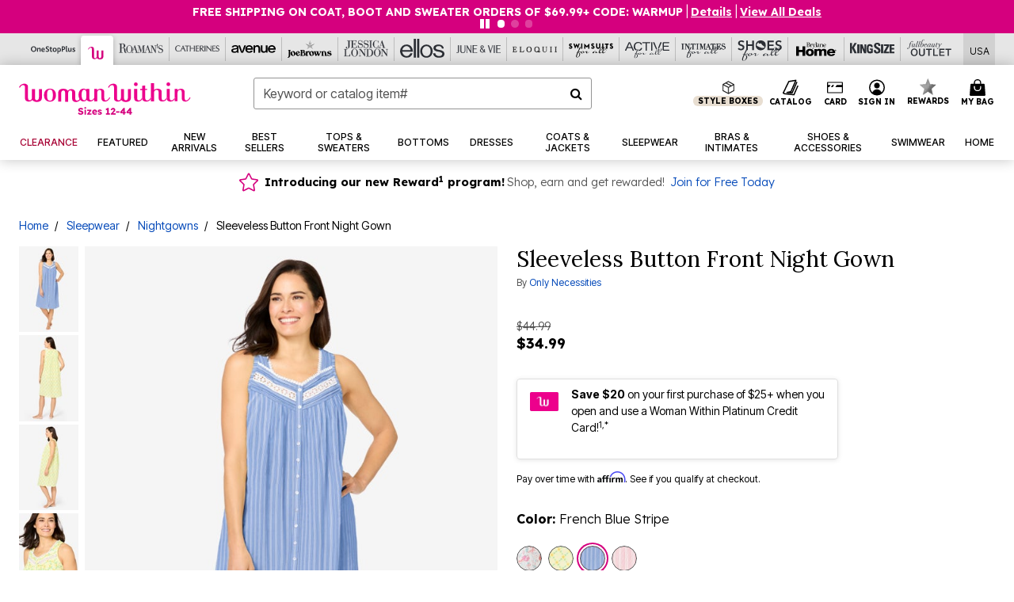

--- FILE ---
content_type: text/javascript; charset=utf-8
request_url: https://p.cquotient.com/pebble?tla=bbkt-oss&activityType=viewPage&callback=CQuotient._act_callback0&cookieId=acD8iherXo2NFHmF64akfCBIBl&realm=BBKT&siteId=oss&instanceType=prd&referrer=&currentLocation=https%3A%2F%2Fwww.womanwithin.com%2Fproducts%2Fsleeveless-button-front-night-gown%2F1048380.html&ls=true&_=1769106633680&v=v3.1.3&fbPixelId=__UNKNOWN__&json=%7B%22cookieId%22%3A%22acD8iherXo2NFHmF64akfCBIBl%22%2C%22realm%22%3A%22BBKT%22%2C%22siteId%22%3A%22oss%22%2C%22instanceType%22%3A%22prd%22%2C%22referrer%22%3A%22%22%2C%22currentLocation%22%3A%22https%3A%2F%2Fwww.womanwithin.com%2Fproducts%2Fsleeveless-button-front-night-gown%2F1048380.html%22%2C%22ls%22%3Atrue%2C%22_%22%3A1769106633680%2C%22v%22%3A%22v3.1.3%22%2C%22fbPixelId%22%3A%22__UNKNOWN__%22%7D
body_size: 268
content:
/**/ typeof CQuotient._act_callback0 === 'function' && CQuotient._act_callback0([{"k":"__cq_uuid","v":"acD8iherXo2NFHmF64akfCBIBl","m":34128000},{"k":"__cq_seg","v":"0~0.00!1~0.00!2~0.00!3~0.00!4~0.00!5~0.00!6~0.00!7~0.00!8~0.00!9~0.00","m":2592000}]);

--- FILE ---
content_type: text/javascript;charset=utf-8
request_url: https://rapid-1.yottaa.net/api/v1/configure.rapid.js?key=5nrqWz99We6-2Q&ul=en-US@posix&dl=https%3A%2F%2Fwww.womanwithin.com%2Fproducts%2Fsleeveless-button-front-night-gown%2F1048380.html&dt=&sd=24&sr=1280,720&vp=1280,720&ct=4g&rtt=0
body_size: 821
content:
(function(){
  Yo.rum.initialize("https://qoe-1.yottaa.net/log-nt/event", true, "5nrqWz99We6-2Q", true);
  var catchFunction = function(e, ruleName) {
    const errorObject = {
      rule: ruleName,
      message: e.message,
    };
    if (Yo.rum.addMetaEvent) {
      Yo.rum.addMetaEvent("invalid-config", errorObject);
    }
    if (Yo.utils.log) {
      Yo.utils.log("invalid-config: ", errorObject);
    }
  };

  // Revenue Tracking Enabled
  Yo.rum.trackBusinessValue && Yo.rum.trackBusinessValue();
  // no-op the api to prevent multiple calls
  Yo.rum.trackBusinessValue && (Yo.rum.trackBusinessValue = function(){});

  // Using Profile: Default Profile

  Yo.rum.set("profileId", 78829);

  // Optimization Status

  Yo.rum.set("optState", "active");

  // Action Sequence Dynatrace

  try {
    Yo.sequence.resource(Yo.utils.decodeSafeString("dynatrace.com")).none();

  } catch (e) {
    catchFunction(e, Yo.utils.decodeSafeString("Sequence Dynatrace"));
  }
  // Action JavaScript

  try {
Yo.configure({scriptAttrs: ['async', 'defer', 'data-domain-script', 'id']});
Yo.sequence.addScanner('span');
  } catch (e) {
    catchFunction(e, Yo.utils.decodeSafeString("JavaScript"));
  }
  // Action Sequence

  try {
    Yo.sequence.resource("//" + window.location.hostname).none();

  } catch (e) {
    catchFunction(e, Yo.utils.decodeSafeString("Sequence"));
  }
  // Action Sequence iFrames

  try {
    Yo.sequence.resource(Yo.utils.decodeSafeString("about:blank")).none();

    Yo.sequence.resource(Yo.utils.decodeSafeString("javascript:")).none();

  } catch (e) {
    catchFunction(e, Yo.utils.decodeSafeString("Sequence iFrames"));
  }
  // Action Sequence jQuery

  try {
    Yo.sequence.resource(Yo.utils.decodeSafeString("jquery")).none();

  } catch (e) {
    catchFunction(e, Yo.utils.decodeSafeString("Sequence jQuery"));
  }
  // Action Sequence Google Tag Manager

  try {
    Yo.sequence.resource(Yo.utils.decodeSafeString("googletagmanager")).none();

  } catch (e) {
    catchFunction(e, Yo.utils.decodeSafeString("Sequence Google Tag Manager"));
  }
  // Action Sequence UTag - Tealium

  try {
    Yo.sequence.resource(Yo.utils.decodeSafeString("tiqcdn.com")).none();

    Yo.sequence.resource(Yo.utils.decodeSafeString("tealiumiq.com")).none();

  } catch (e) {
    catchFunction(e, Yo.utils.decodeSafeString("Sequence UTag - Tealium"));
  }
  // Action Sequence Adobe Analytics

  try {
    Yo.sequence.resource(Yo.utils.decodeSafeString("omtrdc.net/")).none();

  } catch (e) {
    catchFunction(e, Yo.utils.decodeSafeString("Sequence Adobe Analytics"));
  }
  // Action Sequence Google Ads

  try {
    Yo.sequence.resource(Yo.utils.decodeSafeString("/ads/ga-audiences")).defer(500);

    Yo.sequence.resource(Yo.utils.decodeSafeString("/ads/user-lists/")).defer(500);

    Yo.sequence.resource(Yo.utils.decodeSafeString("/pagead/")).defer(500);

    Yo.sequence.resource(Yo.utils.decodeSafeString("adservice.google.")).defer(500);

    Yo.sequence.resource(Yo.utils.decodeSafeString("adservice.google.com")).defer(500);

    Yo.sequence.resource(Yo.utils.decodeSafeString("doubleclick")).defer(500);

    Yo.sequence.resource(Yo.utils.decodeSafeString("googleadservices")).defer(500);

    Yo.sequence.resource(Yo.utils.decodeSafeString("googletagservices")).defer(500);

    Yo.sequence.resource(Yo.utils.decodeSafeString("quantserve")).defer(500);

  } catch (e) {
    catchFunction(e, Yo.utils.decodeSafeString("Sequence Google Ads"));
  }
  // Action Sequence Facebook

  try {
    Yo.sequence.resource(Yo.utils.decodeSafeString("facebook")).defer(1000);

  } catch (e) {
    catchFunction(e, Yo.utils.decodeSafeString("Sequence Facebook"));
  }
  // Action Priority

  try {
Yo.schedule.spread(10);
  } catch (e) {
    catchFunction(e, Yo.utils.decodeSafeString("Priority"));
  }
})();
